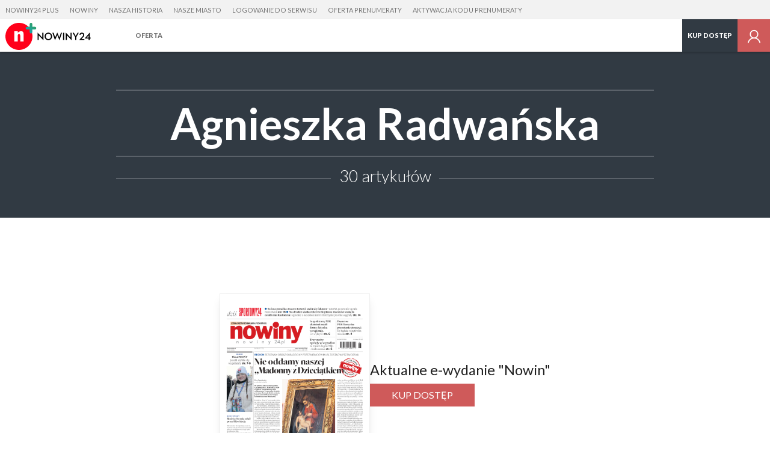

--- FILE ---
content_type: text/html; charset=utf-8
request_url: https://plus.nowiny24.pl/tag/agnieszka-radwanska
body_size: 15749
content:
<!DOCTYPE html>
<html class="no-js" lang="pl">
  <head>
     <script>
  var klucz_api = 'd715c6cc-9594-4f76-b845-2556d88dfee3';
  
    window.dataLayer = window.dataLayer || [];
    window.gdprAppliesGlobally=true;
    (function(){function a(e){if(!window.frames[e]){if(document.body&&document.body.firstChild){var t=document.body;var n=document.createElement("iframe");n.style.display="none";n.name=e;n.title=e;t.insertBefore(n,t.firstChild)}
    else{setTimeout(function(){a(e)},5)}}}function e(n,r,o,c,s){function e(e,t,n,a){if(typeof n!=="function"){return}if(!window[r]){window[r]=[]}var i=false;if(s){i=s(e,t,n)}if(!i){window[r].push({command:e,parameter:t,callback:n,version:a})}}e.stub=true;function t(a){if(!window[n]||window[n].stub!==true){return}if(!a.data){return}
    var i=typeof a.data==="string";var e;try{e=i?JSON.parse(a.data):a.data}catch(t){return}if(e[o]){var r=e[o];window[n](r.command,r.parameter,function(e,t){var n={};n[c]={returnValue:e,success:t,callId:r.callId};a.source.postMessage(i?JSON.stringify(n):n,"*")},r.version)}}
    if(typeof window[n]!=="function"){window[n]=e;if(window.addEventListener){window.addEventListener("message",t,false)}else{window.attachEvent("onmessage",t)}}}e("__tcfapi","__tcfapiBuffer","__tcfapiCall","__tcfapiReturn");a("__tcfapiLocator");(function(e){
    var t=document.createElement("script");t.id="spcloader";t.type="text/javascript";t.async=true;t.src="https://sdk.privacy-center.org/"+e+"/loader.js?target="+document.location.hostname;t.charset="utf-8";var n=document.getElementsByTagName("script")[0];n.parentNode.insertBefore(t,n)})(klucz_api)})();
  
</script>
      <meta http-equiv="Content-Type" content="text/html; charset=utf-8">
<title>Agnieszka Radwańska - Artykuły | Nowiny Plus</title>
<meta name="description" content="Agnieszka Radwańska - Codziennie nowe wiadomości, artykuły, multimedia, interaktywne reportaże, galerie zdjęć. Rzesz&oacute;w, Przemyśl, region, Polska, świat. Czytaj bez reklam">
<meta name="keywords" content="Agnieszka Radwańska, nowiny24, nowiny 24, nowiny24 plus, nowiny 24 plus, wiadomości rzesz&oacute;w, informacje rzesz&oacute;w, wiadomości podkarpacie, informacje podkarpacie, newsy rzesz&oacute;w, wiadomości przemyśl, informacje przemyśl, newsy przemyśl, wiadomości jasło, wiadomości krosno, wiadomości dębica, wiadomości krosno, krosno, dębica, jasło, stalowa wola, tarnobrzeg">
<meta name="robots" content="index, follow">
<link rel="canonical" href="https://plus.nowiny24.pl/tag/">
<meta name="rating" content="general">
<meta name="revisit-after" content="1 day">
<meta name="viewport" content="width=device-width, initial-scale=1, maximum-scale=1.7 user-scalable=yes">


<meta property="og:title" content="Agnieszka Radwańska - Artykuły | Nowiny Plus">
<meta property="og:type" content="website">
<meta property="og:url" content="https://plus.nowiny24.pl/tag/agnieszka-radwanska">
<meta property="og:site_name" content="plus.nowiny24.pl">
<meta property="og:description" content="&amp;nbsp;">
<meta property="og:locale" content="pl_PL">
<meta property="article:publisher" content="https://www.facebook.com/nowiny24">
<meta property="og:image" content="https://s-pt.ppstatic.pl/g/serwis_plus/og_image/domyslny.jpg">
<link href="https://s-pt.ppstatic.pl/p/css/rwd/foundation5.css?ca4283" type="text/css" rel="stylesheet">
<link href="https://s-pt.ppstatic.pl/p/css/serwis_plus/serwisPlus.css?82fe2e" type="text/css" rel="stylesheet">

<link rel="apple-touch-icon" href="https://s-pt.ppstatic.pl/g/favicon/mobilne/nowiny_plus.png?3210060">


<script type="text/javascript">
function GR() { return; };
var oG_OSA = {'serwis':'polskatimes','projekt':'projekt_polskatimes','sUrl':'https://s-pt.ppstatic.pl', 'iframeReklama':'https://www.gratka.pl/reklama/', 'vat':{"stawka":0.23,"procent":23,"brutto":1.23} , tracking: [], kodowanie: 'utf-8', wersja_serwisu: '3210060'};
</script>

<script src="https://s-pt.ppstatic.pl/p/js/serwis_plus/jquery-2.1.4.min.js?f9c7af" type="text/javascript"></script>

<script type="text/javascript">if(GR&&!GR.DOM){jQuery=jQuery.noConflict(true);}</script>

<script src="https://s-pt.ppstatic.pl/o/js/osnowa.js?781917" type="text/javascript"></script>
<script src="https://s-pt.ppstatic.pl/o/js/cgr/track.js?b57ede" type="text/javascript"></script>
<script src="https://s-pt.ppstatic.pl/lib/events/v0.16.0/js/main.js" type="text/javascript"></script>
<script src="https://s-pt.ppstatic.pl/o/jquerytools/jquery.appear-1.1.1.min.js?72e1d9" type="text/javascript"></script>
<script src="https://s-pt.ppstatic.pl/p/js/rwd/modernizr.foundation.js?eb8aae" type="text/javascript"></script>
<script src="https://s-pt.ppstatic.pl/p/js/rwd/foundation5.js?7c7b1f" type="text/javascript"></script>
<script src="https://s-pt.ppstatic.pl/o/jquerytools/jquery.lazyload-1.9.3.js?4b6e9d" type="text/javascript"></script>
<script src="https://s-pt.ppstatic.pl/p/js/serwis_plus/triggery.js?91ef53" type="text/javascript"></script>
<script src="https://s-pt.ppstatic.pl/p/js/zabuto_calendar/zabuto_calendar_mod.js?59b783" type="text/javascript"></script>
<script src="https://s-pt.ppstatic.pl/o/js/pp-ads/ads.js?1b93c0" type="text/javascript"></script>
<script type="text/javascript">var czyMobilne = !1, czyTablet = !1;</script>


<link href="https://s-pt.ppstatic.pl/g/favicon/nowiny_plus.ico?3210060" rel="shortcut icon">
      <script src="https://s-pt.ppstatic.pl/lib/bdaosn/v1.0.0/js/ads/gemius/g.ad.adserver.adsrv/reklama.js" type="text/javascript"></script>
<script>
  var adblockstatus = typeof pp_adblock_is_off !== 'undefined' && pp_adblock_is_off ? 'adblock-off' : 'adblock-on';
</script>
  <script type="text/javascript">
  <!--//--><![CDATA[//><!--
  var PPEvents = PPEvents || {};
  PPEvents.queue = PPEvents.queue || [];

  PPEvents.queue.push(function () {
    PPEvents.setProvider(PPEvents.providerType.GP);
  });

  var gemius_identifier = 'nGiVT4AZZcnbGPvJYF5jlcPbTH4W42vPRskmfI0X9I3.t7';
  var gemius_extraparameters = ["autor=","data_publikacji=","tytul=","site.type=","category.main=pozostale","category.path=","user=x","userstatus=x","photo_number=","photo_count=","article.id=","article.title=","article.author_name=","article.is_paid=","category.subject=","user.is_logged=0","user.id_pp=0","user.is_editor=0","access.is_paid=0","subscription.period=90","ads.status=on","category.special="];
  gemius_extraparameters.push('adblock=' + adblockstatus);
  gemius_extraparameters.push('hitflag=1');

  function gemius_pending(i) { window[i] = window[i] || function() {var x = window[i+'_pdata'] = window[i+'_pdata'] || []; x[x.length]=arguments;};};
  gemius_pending('gemius_hit'); gemius_pending('gemius_event'); gemius_pending('pp_gemius_hit'); gemius_pending('pp_gemius_event');
  (function(d,t) {try{ var s=d.getElementsByTagName(t)[0],l='http'+((location.protocol=='https:')?'s':'');
    var add=function(ohost, clb){ var gt=d.createElement(t),h=(ohost?"daib.pl/sweqevub.js":"mreg.hit.gemius.pl/xgemius.js");
      gt.setAttribute('async','async'); gt.setAttribute('defer','defer'); gt.src=l+'://'+h; s.parentNode.insertBefore(gt,s);
      if (clb && gt.addEventListener) gt.addEventListener('error', clb, false); else if (clb && gt.attachEvent) gt.attachEvent('onerror', clb); };
    add(0, function(){gemius_extraparameters.forEach(function(param,i){if(param.indexOf('hitflag=')==0){
      gemius_extraparameters[i]='hitflag=2'}});add(1);});} catch (e) {}})(document,'script');
  //--><!]]>
  function gemiusPushAction(params, merge_params, gemius_id) {
    merge_params = typeof merge_params !== 'undefined' ? merge_params : true;
    gemius_id = typeof gemius_id !== 'undefined' ? gemius_id : '';
    params = merge_params ? gemius_extraparameters.concat(params) : params;
    gemius_event.apply(this, ['_action_', gemius_id].concat(params));
  }
  function gemiusPushView(params, merge_params, gemius_id) {
    merge_params = typeof merge_params !== 'undefined' ? merge_params : true;
    gemius_id = typeof gemius_id !== 'undefined' ? gemius_id : '';
    params = merge_params ? gemius_extraparameters.concat(params) : params;
    gemius_event.apply(this, ['_view_', gemius_id].concat(params));
  }

  
  var analyticsQueue = window.analyticsQueue || {push: function(f){f();}};
  var queueLength = analyticsQueue.length || 0;
  if (queueLength > 0) {
    analyticsQueue.map((f) => f());
  }
  
</script>


  <script>
  var PPEvents = PPEvents || {};
  PPEvents.queue = PPEvents.queue || [];

  PPEvents.queue.push(function () {
    PPEvents.setProvider(PPEvents.providerType.UA);
  });

  var dataLayer = dataLayer || [];
  dataLayer.push({"zgody_uzytkownika":[]});
</script>
        <!-- Google Tag Manager -->
  <script
  >(function(w,d,s,l,i){ w[l]=w[l]||[];w[l].push({ 'gtm.start':
        new Date().getTime(),event:'gtm.js'});var f=d.getElementsByTagName(s)[0],
        j=d.createElement(s),dl=l!='dataLayer'?'&l='+l:'';j.async=true;j.src=
        'https://www.googletagmanager.com/gtm.js?id='+i+dl;f.parentNode.insertBefore(j,f);
    })(window,document,'script','dataLayer','GTM-NP2BMFJ');</script>
  <!-- End Google Tag Manager -->
        <!-- Google Tag Manager -->
  <script
  >(function(w,d,s,l,i){ w[l]=w[l]||[];w[l].push({ 'gtm.start':
        new Date().getTime(),event:'gtm.js'});var f=d.getElementsByTagName(s)[0],
        j=d.createElement(s),dl=l!='dataLayer'?'&l='+l:'';j.async=true;j.src=
        'https://www.googletagmanager.com/gtm.js?id='+i+dl;f.parentNode.insertBefore(j,f);
    })(window,document,'script','dataLayer','GTM-TVPW5W');</script>
  <!-- End Google Tag Manager -->
  <!--[if IE]>
    <meta http-equiv="imagetoolbar" content="no">
<![endif]-->

<script type="text/javascript">
  jQuery(function() {
    jQuery("img.lazy").appear(function() { }); // hac
    jQuery("img.lazy").removeClass('lazy').lazyload({
      effect:"fadeIn",
      threshold : 10,
      failure_limit : 100
    });
    // inicjalizacja obsługi boksów asynchronicznych
    GR('o_async_inicjalizuj_pt', '/tag/', 'agnieszka-radwanska,1,t,n', 'html', '//plus.nowiny24.pl/ajax/laduj_asynchronicznie/', '', 0);
  });
</script>

  <script>
    var dataLayer = dataLayer || [];
    dataLayer.push({
                        'article.subscription': 'Nie',                                'category.path': '/tag/'                  });
  </script>
       

    <script>
     if(typeof(history) !== "undefined") {
        history.replaceState(history.state, "", (""+window.location).replace(/[\?\&]sso_token=.*/, ""));
     }
    </script>


  </head>
  <body class="serwisPlus widokDesktop naglowek-v2">
                      <script type="didomi/javascript" data-vendor="didomi:facebook">
    oG_OSA.fbNewLogin = true;
    window.fbAsyncInit = function() {
        var czyZainicjalizowany = oG_OSA['facebookZainicjalizowany'] || false;
        if (!czyZainicjalizowany) {
            FB.init({
                appId: 1179301296223727,
                cookie: true,
                xfbml: true,
                version: 'v23.0'
            });
            oG_OSA['facebookZainicjalizowany'] = true;
        }
    };
</script>
	<script type="didomi/javascript" data-vendor="didomi:facebook">
      (function(d, s, id) {
          var js, fjs = d.getElementsByTagName(s)[0];
          if (d.getElementById(id)) { return; }
          js = d.createElement(s); js.id = id;
          js.src = "//connect.facebook.net/pl_PL/sdk.js";
          fjs.parentNode.insertBefore(js, fjs);
      }(document, 'script', 'facebook-jssdk'));
	</script>
          
<div class="media-bar">
  <div class="media-services">
    <ul class="media-services-categories">
              <li><a target="_blank" href="https://plus.nowiny24.pl" data-gtm="naglowek-nowiny24-plus">Nowiny24 Plus</a></li>
              <li><a target="_blank" href="https://nowiny24.pl" data-gtm="naglowek-nowiny">Nowiny</a></li>
              <li><a target="_blank" href="https://naszahistoria.pl" data-gtm="naglowek-nasza-historia">Nasza Historia</a></li>
              <li><a target="_blank" href="https://naszemiasto.pl" data-gtm="naglowek-nasze-miasto">Nasze Miasto</a></li>
              <li><a href="/logowanie/" data-gtm="naglowek-logowanie-do-serwisu">Logowanie do serwisu</a></li>
              <li><a href="/wykup-dostep/" data-gtm="naglowek-oferta-prenumeraty">Oferta prenumeraty</a></li>
              <li><a href="/aktywuj/" data-gtm="naglowek-aktywacja-kodu-prenumeraty">Aktywacja kodu prenumeraty</a></li>
          </ul>
  </div>
  <div class="media-service-bar">
    <a class="media-service-logo" href="/" data-gtm="pasek-logo-serwisplus">
                      <img src="https://s-pt.ppstatic.pl/g/logo_naglowek/nowinyplus.svg?3210060" class="logo" alt="Nowiny Plus">
                    </a>
          <nav class="media-service-menu wide-menu">
        <ul>
                                <li>
              <a href="/wez-udzial/" data-gtm="Pasek/Hamburger/Oferta">Oferta</a>
                          </li>
                  </ul>
        <div class="media-service-menu-more" style="display: none;">
          <ul></ul>
        </div>
      </nav>
        
    <ul class="media-access-buttons wide">
      <li>
        <a class="media-button-hamburger hidden">
          <svg version="1.1" xmlns="http://www.w3.org/2000/svg" xmlns:xlink="http://www.w3.org/1999/xlink" x="0px" y="0px" width="26px" height="26px" viewBox="0 0 26 26" enable-background="new 0 0 26 26" xml:space="preserve"><g><rect x="1" y="22" width="24" height="1" style="fill: #757575;"/><rect x="1" y="13" width="24" height="1" style="fill: #757575;"/><rect x="1" y="4" width="24" height="1" style="fill: #757575;"/></g></svg>
        </a>
      </li>
              <li class="wide-li">
                      <a href="https://plus.nowiny24.pl/wez-udzial/" class="media-button-access" data-gtm="pasek-02-przycisk-kup-dostep-niezalogowany">
                              Kup dostęp
                          </a>
                  </li>
                    <li>
                      <a href="/logowanie?url_powrotu=/tag/agnieszka-radwanska" class="media-button-login layer-user-login" title="Zaloguj się" data-gtm="pasek-logowanie-zaloguj-sie">
                                <svg version="1.1" xmlns="http://www.w3.org/2000/svg" xmlns:xlink="http://www.w3.org/1999/xlink" x="0px" y="0px" width="24px" height="24px" viewBox="-4239.5 1429.5 24 24" enable-background="new -4239.5 1429.5 24 24" xml:space="preserve"><path d="M-4224.169,1443.686c1.792-1.115,2.999-3.086,2.999-5.35c0-3.49-2.841-6.33-6.329-6.33c-3.491,0-6.329,2.84-6.329,6.33 c0,2.26,1.199,4.239,2.987,5.358c-3.155,1.163-5.538,3.918-6.159,7.301h1.614c0.804-3.616,4.031-6.329,7.887-6.329 c3.853,0,7.082,2.713,7.886,6.329h1.613C-4218.622,1447.606-4221.009,1444.849-4224.169,1443.686z M-4232.247,1438.335 c0-2.618,2.131-4.747,4.748-4.747s4.745,2.129,4.745,4.747s-2.128,4.747-4.745,4.747S-4232.247,1440.953-4232.247,1438.335z" fill="#757575"/></svg>
                    </a>
        </li>
          </ul>
    <div id="my-account">
      <div class="row">
        <div class="columns layer-left">
          <ul>
            <li><a href="https://plus.nowiny24.pl/profil/" data-gtm="przycisk-edycja-profilu">Ustawienia konta</a></li>
                          <li><a href="/logowanie/?wyloguj" data-gtm="przycisk-wyloguj">Wyloguj się</a></li>
          </ul>
        </div>
      </div>
    </div>
  </div>
  <div class="media-bar-progress" data-percent="100"></div>
  </div>
<script>
    jQuery('.media-button-login').children().attr('data-gtm',
        'pasek-logowanie-zaloguj-sie');
</script>

    
                <div class="naglowekListy">
  <div>      
          <h1>Agnieszka Radwańska</h1>
              <span>30 artykułów</span>
      </div>
</div>

                <div class="e-wydanie-hp">
    <div>
              <img src="https://d-p24.ppstatic.pl/wydania/61/2026/01/211305/okladka_max.png?1769392886">
          </div>
    <div>
      <div class="tyt">Aktualne e-wydanie "Nowin"</div>
              <a href="/wykup-dostep" class="przyciskPDF wysrodkowane pakiet-potwierdzenie">Kup dostęp</a>
          </div>
  </div>

      <section class="lista listaTrzyPlusJeden">
    <div class="row">
    <div class="columns large-8 large-offset-2">
      <ul class="row">
                            <li data-id="14003405" class="columns medium-6 large-12">
            <a href="https://plus.nowiny24.pl/tenis-wlodzimierz-pikulski-trener-mkt-stalowa-wola-hubert-hurkacz-ma-umiejetnosci-charakter-i-znakomitego-trenera/ar/c2-14003405"  event-param="article:14003405">
              <div class="row elementSzeroki">
                <div class="columns large-8">
                  <img src="[data-uri]" data-original="https://d-pt.ppstatic.pl/kadry/k/r/1/1d/ba/5c9ca5ede1135_o,size,969x565,q,71,h,c5fe10.jpg" alt="W lipcy 2018 roku na trawiastych kortach Wimbledonu Hubert Hurkacz odpadł już w pierwszej rundzie." class="lazy">
                </div>
                <div class="columns large-4">
                                                            <span class="kategoria">Wiadomości</span>                                        <h2>Hurkacz ma umiejętności, charakter i znakomitego trenera</h2>
                                    <p class="zajawka">Gdy Agnieszka Radwańska i Jerzy Janowicz przegrali z kontuzjami, wydawało się, że trochę poczekamy na kolejne sukcesy polskiego tenisa. Hubert Hurkacz sprawia jednak, że tenisowi kibice nie muszą żyć wspomnieniami. O tym, na co stać Huberta, Igę...</p>
                </div>
              </div>
            </a>
                      </li>
                                      <li data-id="13679602" class="columns medium-6 large-4">
            <a href="https://plus.nowiny24.pl/agnieszka-radwanska-rzuca-rakieta-teraz-juz-na-zawsze/ar/13679602"  event-param="article:13679602">
              <div class="row">
                <div class="columns">
                  <img src="[data-uri]" data-original="https://d-pt.ppstatic.pl/kadry/k/r/1/c4/7e/5bf4106e998e0_o,size,969x565,q,71,h,9381ca.jpg" alt="Agnieszka Radwańska rzuca rakietą. Teraz już na zawsze..." class="lazy">
                </div>
                <div class="columns">
                                                            <span class="kategoria">Wiadomości</span>                                        <h2>Agnieszka Radwańska rzuca rakietą. Teraz już na zawsze...  <span class="flaga">
              <svg version="1.1" xmlns="http://www.w3.org/2000/svg" xmlns:xlink="http://www.w3.org/1999/xlink" x="0px" y="0px" width="24px" height="24px" viewBox="0 0 24 24" enable-background="new 0 0 24 24" xml:space="preserve"><g><path fill="#fff" d="M17.691,7.848h-1.363C16.211,6.809,15.326,6,14.258,6H9.742c-1.069,0-1.954,0.809-2.07,1.848H6.306 c-1.148,0-2.083,0.934-2.083,2.083v5.988C4.222,17.066,5.156,18,6.306,18h11.386c1.15,0,2.086-0.934,2.086-2.084V9.931 C19.777,8.781,18.842,7.848,17.691,7.848z M12.042,15.58c-1.724,0-3.125-1.4-3.125-3.126c0-1.722,1.401-3.125,3.125-3.125 c1.722,0,3.122,1.403,3.122,3.125C15.164,14.18,13.764,15.58,12.042,15.58z"/></g></svg>
      </span>
</h2>
                                    <p class="zajawka">Agnieszka Radwańska, najwybitniejsza polska tenisistka, postanowiła zakończyć swoją karierę. Nie będziemy już emocjonować się jej meczami i czekać, aż wygra turniej Wielkiego Szlema oraz zostanie „jedynką” w rankingu WTA.</p>
                </div>
              </div>
            </a>
                      </li>
                                      <li data-id="12398666" class="columns medium-6 large-4">
            <a href="https://plus.nowiny24.pl/szanuje-pieniadze-kiedys-ich-nie-mialam-nie-bylo-nic-bo-wszystko-inwestowalismy-w-tenis/ar/12398666"  event-param="article:12398666">
              <div class="row">
                <div class="columns">
                  <img src="[data-uri]" data-original="https://d-pt.ppstatic.pl/kadry/k/r/1/d0/ab/5996c40266af7_o,size,969x565,q,71,h,04a485.jpg" alt="Szanuję pieniądze. Kiedyś ich nie miałam; nie było nic, bo wszystko inwestowaliśmy w tenis " class="lazy">
                </div>
                <div class="columns">
                                                            <span class="kategoria">Wiadomości</span>                                        <h2>Szanuję pieniądze. Kiedyś ich nie miałam; nie było nic, bo wszystko inwestowaliśmy w tenis   <span class="flaga">
          <svg version="1.1" xmlns="http://www.w3.org/2000/svg" xmlns:xlink="http://www.w3.org/1999/xlink" x="0px" y="0px" width="24px" height="24px" viewBox="0 0 24 24" enable-background="new 0 0 24 24" xml:space="preserve"><g><path fill="#fff" d="M16.5,6H7.499c-0.827,0-1.5,0.671-1.5,1.499v8.999c0,0.827,0.673,1.502,1.5,1.502H16.5c0.827,0,1.501-0.675,1.501-1.502 V7.499C18.001,6.671,17.327,6,16.5,6z M14.764,12.423l-3.999,2.5c-0.083,0.052-0.173,0.076-0.264,0.076 c-0.085,0-0.168-0.02-0.244-0.063c-0.158-0.088-0.259-0.254-0.259-0.438v-5c0-0.181,0.101-0.349,0.259-0.437 c0.159-0.088,0.352-0.083,0.508,0.012l3.999,2.5c0.146,0.093,0.234,0.254,0.234,0.425C14.998,12.172,14.91,12.33,14.764,12.423z"/></g></svg>
              <svg version="1.1" xmlns="http://www.w3.org/2000/svg" xmlns:xlink="http://www.w3.org/1999/xlink" x="0px" y="0px" width="24px" height="24px" viewBox="0 0 24 24" enable-background="new 0 0 24 24" xml:space="preserve"><g><path fill="#fff" d="M17.691,7.848h-1.363C16.211,6.809,15.326,6,14.258,6H9.742c-1.069,0-1.954,0.809-2.07,1.848H6.306 c-1.148,0-2.083,0.934-2.083,2.083v5.988C4.222,17.066,5.156,18,6.306,18h11.386c1.15,0,2.086-0.934,2.086-2.084V9.931 C19.777,8.781,18.842,7.848,17.691,7.848z M12.042,15.58c-1.724,0-3.125-1.4-3.125-3.126c0-1.722,1.401-3.125,3.125-3.125 c1.722,0,3.122,1.403,3.122,3.125C15.164,14.18,13.764,15.58,12.042,15.58z"/></g></svg>
      </span>
</h2>
                                    <p class="zajawka">Agnieszka Radwańska nie jest centusiem, ale krakowianką czuje się jak najbardziej. Bo w Warszawie mieszka z konieczności, a w Krakowie jest zakochana. - Choć smog większy i trudniej się jeździ - mówi w książce „Jestem Isia”.</p>
                </div>
              </div>
            </a>
                      </li>
                                      <li data-id="12302329" class="columns medium-6 large-4">
            <a href="https://plus.nowiny24.pl/znow-moze-grac-w-tenisa/ar/12302329"  event-param="article:12302329">
              <div class="row">
                <div class="columns">
                  <img src="[data-uri]" data-original="https://d-pt.ppstatic.pl/kadry/k/r/1/9d/ba/59764ad3175f4_o,size,969x565,q,71,h,25afcd.jpg" alt="Agnieszka Radwańska w ubiegłą sobotę wyszła w Krakowie za mąż za Dawida Celta. Ostatnie miesiące przed ślubem sportowo nie były dla niej dobre, czy teraz" class="lazy">
                </div>
                <div class="columns">
                                                            <span class="kategoria">Wiadomości</span>                                        <h2>Znów może grać w tenisa</h2>
                                    <p class="zajawka">Agnieszka Radwańska wyszła za mąż, jak wpłynie to na formę najlepszej polskiej tenisistki...</p>
                </div>
              </div>
            </a>
                      </li>
                      </ul><ul class="row">
                                      <li data-id="12247951" class="columns medium-6 large-12">
            <a href="https://plus.nowiny24.pl/horror-radwanskiej-na-trawie-wimbledonu/ar/12247951"  event-param="article:12247951">
              <div class="row elementSzeroki">
                <div class="columns large-8">
                  <img src="[data-uri]" data-original="https://d-pt.ppstatic.pl/kadry/k/r/1/92/16/595ec8f8a6df0_o,size,969x565,q,71,h,9c46db.jpg" alt="W kolejnym meczu Radwańska zagra ze zwyciężczynią meczu Kucova – Bacsinszky" class="lazy">
                </div>
                <div class="columns large-4">
                                                            <span class="kategoria">Wiadomości</span>                                        <h2>Horror Radwańskiej na trawie Wimbledonu</h2>
                                    <p class="zajawka">Agnieszka Radwańska była jedną piłkę od porażki z Christiną McHale, ale obroniła dwa meczbole, zwyciężyła i zagra w trzeciej rundzie Wimbledonu</p>
                </div>
              </div>
            </a>
                      </li>
                                      <li data-id="10803754" class="columns medium-6 large-4">
            <a href="https://plus.nowiny24.pl/radwanska-chce-zatrzymac-trofeum-dla-siebie-wideo-zdjecia/ar/10803754"  event-param="article:10803754">
              <div class="row">
                <div class="columns">
                  <img src="[data-uri]" data-original="" alt="Radwańska chce zatrzymać trofeum dla siebie [wideo, zdjęcia]" class="lazy">
                </div>
                <div class="columns">
                                                            <span class="kategoria">Wiadomości</span>                                        <h2>Radwańska chce zatrzymać trofeum dla siebie [wideo, zdjęcia]  <span class="flaga">
          <svg version="1.1" xmlns="http://www.w3.org/2000/svg" xmlns:xlink="http://www.w3.org/1999/xlink" x="0px" y="0px" width="24px" height="24px" viewBox="0 0 24 24" enable-background="new 0 0 24 24" xml:space="preserve"><g><path fill="#fff" d="M16.5,6H7.499c-0.827,0-1.5,0.671-1.5,1.499v8.999c0,0.827,0.673,1.502,1.5,1.502H16.5c0.827,0,1.501-0.675,1.501-1.502 V7.499C18.001,6.671,17.327,6,16.5,6z M14.764,12.423l-3.999,2.5c-0.083,0.052-0.173,0.076-0.264,0.076 c-0.085,0-0.168-0.02-0.244-0.063c-0.158-0.088-0.259-0.254-0.259-0.438v-5c0-0.181,0.101-0.349,0.259-0.437 c0.159-0.088,0.352-0.083,0.508,0.012l3.999,2.5c0.146,0.093,0.234,0.254,0.234,0.425C14.998,12.172,14.91,12.33,14.764,12.423z"/></g></svg>
          </span>
</h2>
                                    <p class="zajawka">WTA Finals nabiera rumieńców. Dziś i jutro w Singapurze decydujące mecze. Agnieszka Radwańska ani myśli oddawać zdobytego przed rokiem trofeum.</p>
                </div>
              </div>
            </a>
                      </li>
                                      <li data-id="10690057" class="columns medium-6 large-4">
            <a href="https://plus.nowiny24.pl/chce-zjesc-twoje-dzieci-zlote-mysli-mistrzow-sportu/ar/10690057"  event-param="article:10690057">
              <div class="row">
                <div class="columns">
                  <img src="[data-uri]" data-original="https://d-pt.ppstatic.pl/kadry/k/r/1/1b/76/57eefd3dca4e5_o,size,969x565,q,71,h,5b57e4.jpg" alt="Chcę zjeść twoje dzieci! „Złote myśli” mistrzów sportu " class="lazy">
                </div>
                <div class="columns">
                                                            <span class="kategoria">Wiadomości</span>                                        <h2>Chcę zjeść twoje dzieci! „Złote myśli” mistrzów sportu</h2>
                                    <p class="zajawka">- Idę po ciebie. Chcę dostać twoje serce, chcę zjeść twoje dzieci - straszył Mike Tyson przed walką z Lennoxem Lewisem. W 2002 r. w Memphis „Żelazny Mike” przegrał przez nokaut. To był początek końca jego wielkiej kariery. Do historii przeszły...</p>
                </div>
              </div>
            </a>
                      </li>
                                      <li data-id="10597927" class="columns medium-6 large-4">
            <a href="https://plus.nowiny24.pl/znow-uciekla-wielka-szansa-radwanskiej-i-ona-to-doskonale-wie-wideo/ar/10597927"  event-param="article:10597927">
              <div class="row">
                <div class="columns">
                  <img src="[data-uri]" data-original="" alt="Znów uciekła wielka szansa Radwańskiej. I ona to doskonale wie [wideo]" class="lazy">
                </div>
                <div class="columns">
                                                            <span class="kategoria">Wiadomości</span>                                        <h2>Znów uciekła wielka szansa Radwańskiej. I ona to doskonale wie [wideo]  <span class="flaga">
          <svg version="1.1" xmlns="http://www.w3.org/2000/svg" xmlns:xlink="http://www.w3.org/1999/xlink" x="0px" y="0px" width="24px" height="24px" viewBox="0 0 24 24" enable-background="new 0 0 24 24" xml:space="preserve"><g><path fill="#fff" d="M16.5,6H7.499c-0.827,0-1.5,0.671-1.5,1.499v8.999c0,0.827,0.673,1.502,1.5,1.502H16.5c0.827,0,1.501-0.675,1.501-1.502 V7.499C18.001,6.671,17.327,6,16.5,6z M14.764,12.423l-3.999,2.5c-0.083,0.052-0.173,0.076-0.264,0.076 c-0.085,0-0.168-0.02-0.244-0.063c-0.158-0.088-0.259-0.254-0.259-0.438v-5c0-0.181,0.101-0.349,0.259-0.437 c0.159-0.088,0.352-0.083,0.508,0.012l3.999,2.5c0.146,0.093,0.234,0.254,0.234,0.425C14.998,12.172,14.91,12.33,14.764,12.423z"/></g></svg>
          </span>
</h2>
                                    <p class="zajawka">Agnieszka Radwańska znów nie była w stanie zakwalifikować się do ćwierćfinału US Open. Przegrała w dwóch setach z Chorwatką Aną Konjuh.
</p>
                </div>
              </div>
            </a>
                      </li>
                      </ul><ul class="row">
                                      <li data-id="10490190" class="columns medium-6 large-12">
            <a href="https://plus.nowiny24.pl/dlaczego-isia-nie-jest-kolarzem-komentarz/ar/10490190"  event-param="article:10490190">
              <div class="row elementSzeroki">
                <div class="columns large-8">
                  <img src="[data-uri]" data-original="https://d-pt.ppstatic.pl/kadry/k/r/1/33/4b/57a75bba2b252_o,size,969x565,q,71,h,63db54.jpg" alt="Dlaczego isia nie jest kolarzem [komentarz]" class="lazy">
                </div>
                <div class="columns large-4">
                                                            <span class="kategoria">Wiadomości</span>                                        <h2>Dlaczego isia nie jest kolarzem [komentarz]</h2>
                                    <p class="zajawka">Co z tą Radwańską? Tenisistka w drugich kolejnych igrzyskach odpadła z singla w 1. rundzie, choć dla wielu kibiców była poważną kandydatką do podium. </p>
                </div>
              </div>
            </a>
                      </li>
                                      <li data-id="10404185" class="columns medium-6 large-4">
            <a href="https://plus.nowiny24.pl/radwanska-zaprasza-do-gry/ar/10404185"  event-param="article:10404185">
              <div class="row">
                <div class="columns">
                  <img src="[data-uri]" data-original="https://d-pt.ppstatic.pl/kadry/k/r/1/09/15/5786bd9f4c76d_o,size,969x565,q,71,h,d96eee.jpg" alt="Tak bawiły się dzieci w Warszawie. Teraz mogą to uczynić w Bydgoszczy." class="lazy">
                </div>
                <div class="columns">
                                                            <span class="kategoria">Wiadomości</span>                                        <h2>Radwańska zaprasza do gry</h2>
                                    <p class="zajawka"> Już w najbliższa sobotę bydgoski Stary Rynek zamieni się w kort tenisowy. Najmłodsi mieszkańcy miasta będą mogli zacząć swoją przygodę z tym sportem.</p>
                </div>
              </div>
            </a>
                      </li>
                                      <li data-id="10369564" class="columns medium-6 large-4">
            <a href="https://plus.nowiny24.pl/morderczy-mecz-radwanskiej-przegrala-zdjecia-wideo/ar/10369564"  event-param="article:10369564">
              <div class="row">
                <div class="columns">
                  <img src="[data-uri]" data-original="https://d-pt.ppstatic.pl/kadry/k/r/1/1a/a6/577ada6c952be_o,size,969x565,crop,0.0000x0.0176x0.9960x0.8057,q,71,h,41fe43.jpg" alt="Morderczy mecz Radwańskiej. Przegrała [zdjęcia, wideo]" class="lazy">
                </div>
                <div class="columns">
                                                            <span class="kategoria">Wiadomości</span>                                        <h2>Morderczy mecz Radwańskiej. Przegrała [zdjęcia, wideo]  <span class="flaga">
          <svg version="1.1" xmlns="http://www.w3.org/2000/svg" xmlns:xlink="http://www.w3.org/1999/xlink" x="0px" y="0px" width="24px" height="24px" viewBox="0 0 24 24" enable-background="new 0 0 24 24" xml:space="preserve"><g><path fill="#fff" d="M16.5,6H7.499c-0.827,0-1.5,0.671-1.5,1.499v8.999c0,0.827,0.673,1.502,1.5,1.502H16.5c0.827,0,1.501-0.675,1.501-1.502 V7.499C18.001,6.671,17.327,6,16.5,6z M14.764,12.423l-3.999,2.5c-0.083,0.052-0.173,0.076-0.264,0.076 c-0.085,0-0.168-0.02-0.244-0.063c-0.158-0.088-0.259-0.254-0.259-0.438v-5c0-0.181,0.101-0.349,0.259-0.437 c0.159-0.088,0.352-0.083,0.508,0.012l3.999,2.5c0.146,0.093,0.234,0.254,0.234,0.425C14.998,12.172,14.91,12.33,14.764,12.423z"/></g></svg>
          </span>
</h2>
                                    <p class="zajawka">Agnieszka Radwańska nie wystąpi w ćwierćfinale Wimbledonu. Po morderczej walce przegrała ze Słowaczką Dominiką Cibulkową.</p>
                </div>
              </div>
            </a>
                      </li>
                                      <li data-id="10364780" class="columns medium-6 large-4">
            <a href="https://plus.nowiny24.pl/przeciwko-cibulkovej-musze-byc-agresywna-rozmowa/ar/10364780"  event-param="article:10364780">
              <div class="row">
                <div class="columns">
                  <img src="[data-uri]" data-original="https://d-pt.ppstatic.pl/kadry/k/r/1/03/f9/5779494797c2e_o,size,969x565,q,71,h,6c2c01.jpg" alt="Agnieszka Radwańska ma szansę na odniesienie sukcesu na Wimbledonie." class="lazy">
                </div>
                <div class="columns">
                                                            <span class="kategoria">Wiadomości</span>                                        <h2>Przeciwko Cibulkovej muszę być agresywna [rozmowa]</h2>
                                    <p class="zajawka">Agnieszka Radwańska uwinęła się z Siniakovą w godzinę i osiem minut. W drugiej rundzie na korcie spędziła ponad dwie i pół godziny.</p>
                </div>
              </div>
            </a>
                      </li>
                      </ul><ul class="row">
                                      <li data-id="10356716" class="columns medium-6 large-12">
            <a href="https://plus.nowiny24.pl/to-cala-radwanska-wideo-zdjecia/ar/10356716"  event-param="article:10356716">
              <div class="row elementSzeroki">
                <div class="columns large-8">
                  <img src="[data-uri]" data-original="https://d-pt.ppstatic.pl/kadry/k/r/1/88/1d/5775f97c6ecac_o,size,969x565,q,71,h,04fb98.jpg" alt="Choć był to dzień pełen sensacji, dla Agnieszki Radwańskiej skończyło się dobrze. Choć była bardzo bliska odpadnięcia z 18-letnią Chorwatką Anją Konjuch" class="lazy">
                </div>
                <div class="columns large-4">
                                                            <span class="kategoria">Wiadomości</span>                                        <h2>To cała Radwańska! [wideo, zdjęcia]  <span class="flaga">
          <svg version="1.1" xmlns="http://www.w3.org/2000/svg" xmlns:xlink="http://www.w3.org/1999/xlink" x="0px" y="0px" width="24px" height="24px" viewBox="0 0 24 24" enable-background="new 0 0 24 24" xml:space="preserve"><g><path fill="#fff" d="M16.5,6H7.499c-0.827,0-1.5,0.671-1.5,1.499v8.999c0,0.827,0.673,1.502,1.5,1.502H16.5c0.827,0,1.501-0.675,1.501-1.502 V7.499C18.001,6.671,17.327,6,16.5,6z M14.764,12.423l-3.999,2.5c-0.083,0.052-0.173,0.076-0.264,0.076 c-0.085,0-0.168-0.02-0.244-0.063c-0.158-0.088-0.259-0.254-0.259-0.438v-5c0-0.181,0.101-0.349,0.259-0.437 c0.159-0.088,0.352-0.083,0.508,0.012l3.999,2.5c0.146,0.093,0.234,0.254,0.234,0.425C14.998,12.172,14.91,12.33,14.764,12.423z"/></g></svg>
          </span>
</h2>
                                    <p class="zajawka">Choć był to dzień pełen sensacji, dla Agnieszki Radwańskiej skończyło się dobrze. Choć była bardzo bliska odpadnięcia z 18-letnią Chorwatką Anją Konjuch w 2. rundzie Wimbledonu.</p>
                </div>
              </div>
            </a>
                      </li>
                                      <li data-id="10042242" class="columns medium-6 large-4">
            <a href="https://plus.nowiny24.pl/radwanska-gra-dalej-zdjecia/ar/10042242"  event-param="article:10042242">
              <div class="row">
                <div class="columns">
                  <img src="[data-uri]" data-original="https://d-pt.ppstatic.pl/kadry/k/r/1/48/49/57489ad898800_o,size,969x565,q,71,h,4d0b9d.jpg" alt="Agnieszka Radwańska pokonała w trzech setach Czeszkę Barborę Strycową." class="lazy">
                </div>
                <div class="columns">
                                                            <span class="kategoria">Wiadomości</span>                                        <h2>Radwańska gra dalej! [zdjęcia]</h2>
                                    <p class="zajawka">Agnieszka Radwańska jest w 4. rundzie Rolanda Garrosa. Wczoraj pokonała w trzech setach Czeszkę Barborę Strycową.
</p>
                </div>
              </div>
            </a>
                      </li>
                                      <li data-id="9872699" class="columns medium-6 large-4">
            <a href="https://plus.nowiny24.pl/radwanska-nie-zagra-wideo/ar/9872699"  event-param="article:9872699">
              <div class="row">
                <div class="columns">
                  <img src="[data-uri]" data-original="https://d-pt.ppstatic.pl/kadry/k/r/1/5f/a1/570e8b54580bb_o,size,969x565,q,71,h,cbacf0.jpg" alt="Radwańska nie zagra! [wideo]" class="lazy">
                </div>
                <div class="columns">
                                                            <span class="kategoria">Wiadomości</span>                                        <h2>Radwańska nie zagra! [wideo]  <span class="flaga">
          <svg version="1.1" xmlns="http://www.w3.org/2000/svg" xmlns:xlink="http://www.w3.org/1999/xlink" x="0px" y="0px" width="24px" height="24px" viewBox="0 0 24 24" enable-background="new 0 0 24 24" xml:space="preserve"><g><path fill="#fff" d="M16.5,6H7.499c-0.827,0-1.5,0.671-1.5,1.499v8.999c0,0.827,0.673,1.502,1.5,1.502H16.5c0.827,0,1.501-0.675,1.501-1.502 V7.499C18.001,6.671,17.327,6,16.5,6z M14.764,12.423l-3.999,2.5c-0.083,0.052-0.173,0.076-0.264,0.076 c-0.085,0-0.168-0.02-0.244-0.063c-0.158-0.088-0.259-0.254-0.259-0.438v-5c0-0.181,0.101-0.349,0.259-0.437 c0.159-0.088,0.352-0.083,0.508,0.012l3.999,2.5c0.146,0.093,0.234,0.254,0.234,0.425C14.998,12.172,14.91,12.33,14.764,12.423z"/></g></svg>
          </span>
</h2>
                                    <p class="zajawka">Fani Agnieszki Radwańskiej mogą czuć się zawiedzeni. Wiceliderka światowego rankingu nie przyjedzie do Inowrocławia na mecz Fed Cup.</p>
                </div>
              </div>
            </a>
                      </li>
                                      <li data-id="9829168" class="columns medium-6 large-4">
            <a href="https://plus.nowiny24.pl/walczy-z-bolem-i-czasem/ar/9829168"  event-param="article:9829168">
              <div class="row">
                <div class="columns">
                  <img src="[data-uri]" data-original="https://d-pt.ppstatic.pl/kadry/k/r/1/4f/64/5702e4bd065dc_o,size,969x565,q,71,h,efcd2c.jpg" alt="Walczy z bólem i czasem" class="lazy">
                </div>
                <div class="columns">
                                                            <span class="kategoria">Wiadomości</span>                                        <h2>Walczy z bólem i czasem</h2>
                                    <p class="zajawka">Agnieszka Radwańska nie zagra w turnieju w Katowicach. Pod dużym znakiem zapytania stoi jej udział w meczu Polska - Tajwan w Inowrocławiu.</p>
                </div>
              </div>
            </a>
                      </li>
                      </ul><ul class="row">
                                      <li data-id="9822764" class="columns medium-6 large-12">
            <a href="https://plus.nowiny24.pl/miami-trzeci-dom-radwanskiej/ar/9822764"  event-param="article:9822764">
              <div class="row elementSzeroki">
                <div class="columns large-8">
                  <img src="[data-uri]" data-original="" alt="Miami - trzeci dom Radwańskiej" class="lazy">
                </div>
                <div class="columns large-4">
                                                            <span class="kategoria">Wiadomości</span>                                        <h2>Miami - trzeci dom Radwańskiej</h2>
                                    <p class="zajawka">Coraz więcej tenisistów chce mieszkać na Florydzie
</p>
                </div>
              </div>
            </a>
                      </li>
                                      <li data-id="9769960" class="columns medium-6 large-4">
            <a href="https://plus.nowiny24.pl/tylko-williams-jest-lepsza-infografiki-wideo/ar/9769960"  event-param="article:9769960">
              <div class="row">
                <div class="columns">
                  <img src="[data-uri]" data-original="https://d-pt.ppstatic.pl/kadry/k/r/1/45/98/56f06fe47d42e_o,size,969x565,q,71,h,d2caea.jpg" alt="Tylko Williams jest lepsza [infografiki, wideo]" class="lazy">
                </div>
                <div class="columns">
                                                            <span class="kategoria">Wiadomości</span>                                        <h2>Tylko Williams jest lepsza [infografiki, wideo]  <span class="flaga">
          <svg version="1.1" xmlns="http://www.w3.org/2000/svg" xmlns:xlink="http://www.w3.org/1999/xlink" x="0px" y="0px" width="24px" height="24px" viewBox="0 0 24 24" enable-background="new 0 0 24 24" xml:space="preserve"><g><path fill="#fff" d="M16.5,6H7.499c-0.827,0-1.5,0.671-1.5,1.499v8.999c0,0.827,0.673,1.502,1.5,1.502H16.5c0.827,0,1.501-0.675,1.501-1.502 V7.499C18.001,6.671,17.327,6,16.5,6z M14.764,12.423l-3.999,2.5c-0.083,0.052-0.173,0.076-0.264,0.076 c-0.085,0-0.168-0.02-0.244-0.063c-0.158-0.088-0.259-0.254-0.259-0.438v-5c0-0.181,0.101-0.349,0.259-0.437 c0.159-0.088,0.352-0.083,0.508,0.012l3.999,2.5c0.146,0.093,0.234,0.254,0.234,0.425C14.998,12.172,14.91,12.33,14.764,12.423z"/></g></svg>
          </span>
</h2>
                                    <p class="zajawka">Zgodnie z oczekiwaniami, Agnieszka Radwańska jest wiceliderką światowego rankingu. Lepsza jest tylko Amerykanka Serena Williams.</p>
                </div>
              </div>
            </a>
                      </li>
                                      <li data-id="9722949" class="columns medium-6 large-4">
            <a href="https://plus.nowiny24.pl/radwanska-z-jankovic/ar/9722949"  event-param="article:9722949">
              <div class="row">
                <div class="columns">
                  <img src="[data-uri]" data-original="https://d-pt.ppstatic.pl/kadry/k/r/1/60/29/56e72e9f16e22_o,size,969x565,q,71,h,d1e5ca.jpg" alt="Radwańska z Jankovic" class="lazy">
                </div>
                <div class="columns">
                                                            <span class="kategoria">Wiadomości</span>                                        <h2>Radwańska z Jankovic</h2>
                                    <p class="zajawka">Agnieszka Radwańska zagra w Jeleną Jankowic w walce o ćwierćfinał turnieju w Indian Wells. Mecz odbędzie się dzisiaj wieczorem.</p>
                </div>
              </div>
            </a>
                      </li>
                                      <li data-id="9390770" class="columns medium-6 large-4">
            <a href="https://plus.nowiny24.pl/znani-lubiani-popularni-sukcesy-sportowe-to-juz-za-malo-zdjecia/ar/9390770"  event-param="article:9390770">
              <div class="row">
                <div class="columns">
                  <img src="[data-uri]" data-original="https://d-pt.ppstatic.pl/kadry/k/r/1/7b/c5/56bcf09711246_o,size,969x565,q,71,h,bc9b5a.jpg" alt="Kto jest najbardziej rozpoznawalnym sportowcem w Polsce? Robert Lewandowski, Agnieszka Radwańska, Mariusz Wlazły? Nic z tego - pierwsze miejsce należy" class="lazy">
                </div>
                <div class="columns">
                                                            <span class="kategoria">Wiadomości</span>                                        <h2>Znani, lubiani, popularni. Sukcesy sportowe to już za mało [zdjęcia]</h2>
                                    <p class="zajawka">Kto jest najbardziej rozpoznawalnym sportowcem w Polsce? Robert Lewandowski, Agnieszka Radwańska, Mariusz Wlazły? Nic z tego - pierwsze miejsce należy do Adama Małysza.</p>
                </div>
              </div>
            </a>
                      </li>
                      </ul><ul class="row">
                                      <li data-id="9382673" class="columns medium-6 large-12">
            <a href="https://plus.nowiny24.pl/dubaj-bez-radwanskiej/ar/9382673"  event-param="article:9382673">
              <div class="row elementSzeroki">
                <div class="columns large-8">
                  <img src="[data-uri]" data-original="https://d-pt.ppstatic.pl/kadry/k/r/1/bb/7a/56ba60b1ee2e3_o,size,969x565,q,71,h,8cccc3.jpg" alt="Agnieszka Radwańska wycofała się z rozpoczynającego się w poniedziałek turnieju „Dubai Duty Free” (pula nagród 1 mln 734 tys, 900 dolarów)." class="lazy">
                </div>
                <div class="columns large-4">
                                                            <span class="kategoria">Wiadomości</span>                                        <h2>Dubaj bez Radwańskiej</h2>
                                    <p class="zajawka">Agnieszka Radwańska wycofała się z rozpoczynającego się w poniedziałek turnieju „Dubai Duty Free” (pula nagród 1 mln 734 tys, 900 dolarów).</p>
                </div>
              </div>
            </a>
                      </li>
                                      <li data-id="9340398" class="columns medium-6 large-4">
            <a href="https://plus.nowiny24.pl/kompleks-sereny-trwa-zdjecia-wideo/ar/9340398"  event-param="article:9340398">
              <div class="row">
                <div class="columns">
                  <img src="[data-uri]" data-original="" alt="Kompleks Sereny trwa [zdjęcia, wideo]" class="lazy">
                </div>
                <div class="columns">
                                                            <span class="kategoria">Wiadomości</span>                                        <h2>Kompleks Sereny trwa [zdjęcia, wideo]  <span class="flaga">
          <svg version="1.1" xmlns="http://www.w3.org/2000/svg" xmlns:xlink="http://www.w3.org/1999/xlink" x="0px" y="0px" width="24px" height="24px" viewBox="0 0 24 24" enable-background="new 0 0 24 24" xml:space="preserve"><g><path fill="#fff" d="M16.5,6H7.499c-0.827,0-1.5,0.671-1.5,1.499v8.999c0,0.827,0.673,1.502,1.5,1.502H16.5c0.827,0,1.501-0.675,1.501-1.502 V7.499C18.001,6.671,17.327,6,16.5,6z M14.764,12.423l-3.999,2.5c-0.083,0.052-0.173,0.076-0.264,0.076 c-0.085,0-0.168-0.02-0.244-0.063c-0.158-0.088-0.259-0.254-0.259-0.438v-5c0-0.181,0.101-0.349,0.259-0.437 c0.159-0.088,0.352-0.083,0.508,0.012l3.999,2.5c0.146,0.093,0.234,0.254,0.234,0.425C14.998,12.172,14.91,12.33,14.764,12.423z"/></g></svg>
          </span>
</h2>
                                    <p class="zajawka">Agnieszka Radwańska nie zagra w finale Australian Open. Przegrała z Sereną Williams w dwóch setach, a szkoda. Miała 4:4 i 40:15 przy własnym serwisie.
</p>
                </div>
              </div>
            </a>
                      </li>
                                      <li data-id="9324516" class="columns medium-6 large-4">
            <a href="https://plus.nowiny24.pl/pachnialo-niespodzianka-ale-skonczylo-sie-na-lzach-triumf-radwanskiej/ar/9324516"  event-param="article:9324516">
              <div class="row">
                <div class="columns">
                  <img src="[data-uri]" data-original="" alt="Pachniało niespodzianką, ale skończyło się na łzach. Triumf Radwańskiej!" class="lazy">
                </div>
                <div class="columns">
                                                            <span class="kategoria">Wiadomości</span>                                        <h2>Pachniało niespodzianką, ale skończyło się na łzach. Triumf Radwańskiej!  <span class="flaga">
              <svg version="1.1" xmlns="http://www.w3.org/2000/svg" xmlns:xlink="http://www.w3.org/1999/xlink" x="0px" y="0px" width="24px" height="24px" viewBox="0 0 24 24" enable-background="new 0 0 24 24" xml:space="preserve"><g><path fill="#fff" d="M17.691,7.848h-1.363C16.211,6.809,15.326,6,14.258,6H9.742c-1.069,0-1.954,0.809-2.07,1.848H6.306 c-1.148,0-2.083,0.934-2.083,2.083v5.988C4.222,17.066,5.156,18,6.306,18h11.386c1.15,0,2.086-0.934,2.086-2.084V9.931 C19.777,8.781,18.842,7.848,17.691,7.848z M12.042,15.58c-1.724,0-3.125-1.4-3.125-3.126c0-1.722,1.401-3.125,3.125-3.125 c1.722,0,3.122,1.403,3.122,3.125C15.164,14.18,13.764,15.58,12.042,15.58z"/></g></svg>
      </span>
</h2>
                                    <p class="zajawka">Ponad 2,5 godziny trwał mecz Agnieszki Radwańskiej z Anną-Leną Friedsam w 1/8 finału Australian Open. Niedoceniana Niemka była o krok od sprawienia sensacji.</p>
                </div>
              </div>
            </a>
                      </li>
                                      <li data-id="9319993" class="columns medium-6 large-4">
            <a href="https://plus.nowiny24.pl/agnieszka-radwanska-leczy-piszczel-zdjecia-wideo/ar/9319993"  event-param="article:9319993">
              <div class="row">
                <div class="columns">
                  <img src="[data-uri]" data-original="https://d-pt.ppstatic.pl/kadry/k/r/1/d1/1f/56a27f5e157e9_o,size,969x565,q,71,h,7c0b9b.jpg" alt="Agnieszka Radwańska nie zwalnia tempa. W trzeciej rundzie Australian Open odprawiła Monikę Puig w dwóch setach 6:4, 6:0." class="lazy">
                </div>
                <div class="columns">
                                                            <span class="kategoria">Wiadomości</span>                                        <h2>Agnieszka Radwańska leczy piszczel [zdjęcia, wideo]  <span class="flaga">
          <svg version="1.1" xmlns="http://www.w3.org/2000/svg" xmlns:xlink="http://www.w3.org/1999/xlink" x="0px" y="0px" width="24px" height="24px" viewBox="0 0 24 24" enable-background="new 0 0 24 24" xml:space="preserve"><g><path fill="#fff" d="M16.5,6H7.499c-0.827,0-1.5,0.671-1.5,1.499v8.999c0,0.827,0.673,1.502,1.5,1.502H16.5c0.827,0,1.501-0.675,1.501-1.502 V7.499C18.001,6.671,17.327,6,16.5,6z M14.764,12.423l-3.999,2.5c-0.083,0.052-0.173,0.076-0.264,0.076 c-0.085,0-0.168-0.02-0.244-0.063c-0.158-0.088-0.259-0.254-0.259-0.438v-5c0-0.181,0.101-0.349,0.259-0.437 c0.159-0.088,0.352-0.083,0.508,0.012l3.999,2.5c0.146,0.093,0.234,0.254,0.234,0.425C14.998,12.172,14.91,12.33,14.764,12.423z"/></g></svg>
          </span>
</h2>
                                    <p class="zajawka">Agnieszka Radwańska nie zwalnia tempa. W trzeciej rundzie Australian Open odprawiła Monikę Puig w dwóch setach 6:4, 6:0.</p>
                </div>
              </div>
            </a>
                      </li>
                      </ul><ul class="row">
                                      <li data-id="9292064" class="columns medium-6 large-12">
            <a href="https://plus.nowiny24.pl/agnieszka-radwanska-leczy-piszczel-wideo/ar/9292064"  event-param="article:9292064">
              <div class="row elementSzeroki">
                <div class="columns large-8">
                  <img src="[data-uri]" data-original="https://d-pt.ppstatic.pl/kadry/k/r/1/fc/20/5698066909d0e_o,size,969x565,q,71,h,451526.jpg" alt="Agnieszka Radwańska będzie rozstawiona z nr 4 podczas Australian Open, jeśli... zagra." class="lazy">
                </div>
                <div class="columns large-4">
                                                            <span class="kategoria">Wiadomości</span>                                        <h2>Agnieszka Radwańska leczy piszczel [wideo]  <span class="flaga">
          <svg version="1.1" xmlns="http://www.w3.org/2000/svg" xmlns:xlink="http://www.w3.org/1999/xlink" x="0px" y="0px" width="24px" height="24px" viewBox="0 0 24 24" enable-background="new 0 0 24 24" xml:space="preserve"><g><path fill="#fff" d="M16.5,6H7.499c-0.827,0-1.5,0.671-1.5,1.499v8.999c0,0.827,0.673,1.502,1.5,1.502H16.5c0.827,0,1.501-0.675,1.501-1.502 V7.499C18.001,6.671,17.327,6,16.5,6z M14.764,12.423l-3.999,2.5c-0.083,0.052-0.173,0.076-0.264,0.076 c-0.085,0-0.168-0.02-0.244-0.063c-0.158-0.088-0.259-0.254-0.259-0.438v-5c0-0.181,0.101-0.349,0.259-0.437 c0.159-0.088,0.352-0.083,0.508,0.012l3.999,2.5c0.146,0.093,0.234,0.254,0.234,0.425C14.998,12.172,14.91,12.33,14.764,12.423z"/></g></svg>
          </span>
</h2>
                                    <p class="zajawka">Agnieszka Radwańska będzie rozstawiona z nr 4 podczas Australian Open, jeśli... zagra.</p>
                </div>
              </div>
            </a>
                      </li>
                                      <li data-id="9251010" class="columns medium-6 large-4">
            <a href="https://plus.nowiny24.pl/puchar-oraz-odrzutowiec/ar/9251010"  event-param="article:9251010">
              <div class="row">
                <div class="columns">
                  <img src="[data-uri]" data-original="https://d-pt.ppstatic.pl/kadry/k/r/1/e4/79/56898aa70e1a1_o,size,969x565,q,71,h,63878f.jpg" alt="- Chciałam, by kibice dobrze się bawili - przyznała Isia, odbierając puchar ufundowany przez króla Tajlandii Bhumibola Adulyadeja." class="lazy">
                </div>
                <div class="columns">
                                                            <span class="kategoria">Wiadomości</span>                                        <h2>Puchar oraz odrzutowiec</h2>
                                    <p class="zajawka">Nasza najlepsza tenisistka zaczęła sezon od zwycięstwa w pokazowym turnieju o puchar króla Tajlandii. Teraz powalczy o punkty w Shenzhen.
</p>
                </div>
              </div>
            </a>
                      </li>
                                      <li data-id="9231381" class="columns medium-6 large-4">
            <a href="https://plus.nowiny24.pl/agnieszki-radwanskiej-marzenia-o-szlemie-i-medalu-w-rio/ar/9231381"  event-param="article:9231381">
              <div class="row">
                <div class="columns">
                  <img src="[data-uri]" data-original="" alt="Agnieszki Radwańskiej marzenia o Szlemie i medalu w Rio" class="lazy">
                </div>
                <div class="columns">
                                                            <span class="kategoria">Wiadomości</span>                                        <h2>Agnieszki Radwańskiej marzenia o Szlemie i medalu w Rio</h2>
                                    <p class="zajawka">Krakowska tenisistka Agnieszka Radwańska podsumowuje bardzo udany miniony sezon i opowiada o ambitnych celach na następny rok.</p>
                </div>
              </div>
            </a>
                      </li>
                                      <li data-id="9165076" class="columns medium-6 large-4">
            <a href="https://plus.nowiny24.pl/isia-oddala-rakiete/ar/9165076"  event-param="article:9165076">
              <div class="row">
                <div class="columns">
                  <img src="[data-uri]" data-original="" alt="Isia oddała rakietę" class="lazy">
                </div>
                <div class="columns">
                                                            <span class="kategoria">Wiadomości</span>                                        <h2>Isia oddała rakietę  <span class="flaga">
          <svg version="1.1" xmlns="http://www.w3.org/2000/svg" xmlns:xlink="http://www.w3.org/1999/xlink" x="0px" y="0px" width="24px" height="24px" viewBox="0 0 24 24" enable-background="new 0 0 24 24" xml:space="preserve"><g><path fill="#fff" d="M16.5,6H7.499c-0.827,0-1.5,0.671-1.5,1.499v8.999c0,0.827,0.673,1.502,1.5,1.502H16.5c0.827,0,1.501-0.675,1.501-1.502 V7.499C18.001,6.671,17.327,6,16.5,6z M14.764,12.423l-3.999,2.5c-0.083,0.052-0.173,0.076-0.264,0.076 c-0.085,0-0.168-0.02-0.244-0.063c-0.158-0.088-0.259-0.254-0.259-0.438v-5c0-0.181,0.101-0.349,0.259-0.437 c0.159-0.088,0.352-0.083,0.508,0.012l3.999,2.5c0.146,0.093,0.234,0.254,0.234,0.425C14.998,12.172,14.91,12.33,14.764,12.423z"/></g></svg>
          </span>
</h2>
                                    <p class="zajawka">Dawno już żadna dramatyczna historia nie zmobilizowała tak sportowego środowiska. Przedstawiciele różnych dyscyplin wspierają Darcy Warda. </p>
                </div>
              </div>
            </a>
                      </li>
                      </ul><ul class="row">
                                      <li data-id="9160350" class="columns medium-6 large-12">
            <a href="https://plus.nowiny24.pl/aga-radwanska-krolowa-uderzen/ar/9160350"  event-param="article:9160350">
              <div class="row elementSzeroki">
                <div class="columns large-8">
                  <img src="[data-uri]" data-original="https://d-pt.ppstatic.pl/kadry/k/r/1/86/85/5665c210b328d_o,size,969x565,q,71,h,25d9e9.jpg" alt="Agnieszka Radwańska może być zadowolona z końcówki sezonu." class="lazy">
                </div>
                <div class="columns large-4">
                                                            <span class="kategoria">Wiadomości</span>                                        <h2>Aga Radwańska - Królowa uderzeń!  <span class="flaga">
          <svg version="1.1" xmlns="http://www.w3.org/2000/svg" xmlns:xlink="http://www.w3.org/1999/xlink" x="0px" y="0px" width="24px" height="24px" viewBox="0 0 24 24" enable-background="new 0 0 24 24" xml:space="preserve"><g><path fill="#fff" d="M16.5,6H7.499c-0.827,0-1.5,0.671-1.5,1.499v8.999c0,0.827,0.673,1.502,1.5,1.502H16.5c0.827,0,1.501-0.675,1.501-1.502 V7.499C18.001,6.671,17.327,6,16.5,6z M14.764,12.423l-3.999,2.5c-0.083,0.052-0.173,0.076-0.264,0.076 c-0.085,0-0.168-0.02-0.244-0.063c-0.158-0.088-0.259-0.254-0.259-0.438v-5c0-0.181,0.101-0.349,0.259-0.437 c0.159-0.088,0.352-0.083,0.508,0.012l3.999,2.5c0.146,0.093,0.234,0.254,0.234,0.425C14.998,12.172,14.91,12.33,14.764,12.423z"/></g></svg>
          </span>
</h2>
                                    <p class="zajawka">"Królowa uderzeń" zrobiła to znowu! Po raz trzeci z rzędu Agnieszka Radwańska wygrała plebiscyt na "WTA Shot of the year", czyli najlepsze uderzenie tenisowego roku!</p>
                </div>
              </div>
            </a>
                      </li>
                                      <li data-id="3611083" class="columns medium-12 large-4 end">
            <a href="https://plus.nowiny24.pl/wta-w-katowicach-2015-agnieszka-radwanska-zagra-w-spodku/ar/3611083"  event-param="article:3611083">
              <div class="row">
                <div class="columns">
                  <img src="[data-uri]" data-original="https://d-pt.ppstatic.pl/kadry/k/r/1/91/08/543f866e1b663_o,size,969x565,q,71,h,8847cc.jpg" alt="Agnieszka Radwańska" class="lazy">
                </div>
                <div class="columns">
                                                            <span class="kategoria">Wiadomości</span>                                        <h2>WTA w Katowicach 2015: Agnieszka Radwańska zagra w Spodku!  <span class="flaga">
              <svg version="1.1" xmlns="http://www.w3.org/2000/svg" xmlns:xlink="http://www.w3.org/1999/xlink" x="0px" y="0px" width="24px" height="24px" viewBox="0 0 24 24" enable-background="new 0 0 24 24" xml:space="preserve"><g><path fill="#fff" d="M17.691,7.848h-1.363C16.211,6.809,15.326,6,14.258,6H9.742c-1.069,0-1.954,0.809-2.07,1.848H6.306 c-1.148,0-2.083,0.934-2.083,2.083v5.988C4.222,17.066,5.156,18,6.306,18h11.386c1.15,0,2.086-0.934,2.086-2.084V9.931 C19.777,8.781,18.842,7.848,17.691,7.848z M12.042,15.58c-1.724,0-3.125-1.4-3.125-3.126c0-1.722,1.401-3.125,3.125-3.125 c1.722,0,3.122,1.403,3.122,3.125C15.164,14.18,13.764,15.58,12.042,15.58z"/></g></svg>
      </span>
</h2>
                                    <p class="zajawka">Kolejna edycja turnieju WTA w Katowicach odbędzie się w dniach 6-12 kwietnia 2015 w hali Spodek. 15 października b.r. na sesji Rady Miasta potwierdzono, że Miasto Katowice poza statusem współorganizatora będzie również partnerem tytularnym...</p>
                </div>
              </div>
            </a>
                      </li>
                        </ul>
    </div>
  </div>
</section>

      <section class="stronicowanie">
  <div class="row">
    <div class="columns large-8 large-offset-2">
          </div>
  </div>
</section>
  
            <div id="debug"></div>
    <div id="kreska-paragraf" class="kreska"></div>
    <div id="kreska-artykul" class="kreska"></div>
            <div id="stopka">
  <div class="linki">
    <div class="row">
            <div class="columns small-10 small-offset-1 large-2">
        <script type="didomi/html" data-vendor="didomi:facebook">
<ul class="listaIkon">
          <li><a class="ikona" href="https://www.facebook.com/nowiny24" title="Odwiedź nas na Facebooku" target="_blank" data-gtm="Stopka/Social-Media/Facebook-biala-ikona"><svg version="1.1" xmlns="http://www.w3.org/2000/svg" xmlns:xlink="http://www.w3.org/1999/xlink" x="0px" y="0px" width="24px" height="24px" viewBox="0 0 24 24" enable-background="new 0 0 24 24" xml:space="preserve"><path d="M14.844,12.001h-2.227V18h-2.57v-5.999H8.81V10.04h1.237V8.766C10.047,7.032,10.795,6,12.831,6h2.343v2.125h-1.915 c-0.567,0-0.635,0.3-0.635,0.855l-0.007,1.06h2.573L14.844,12.001z" fill="#fff" /></svg>
</a></li>    <li><a class="ikona" href="http://twitter.com/nowiny24" title="Odwiedź nas na Twitterze" target="_blank" data-gtm="Stopka/Social-Media/Twitter-biala-ikona"><svg version="1.1" xmlns="http://www.w3.org/2000/svg" xmlns:xlink="http://www.w3.org/1999/xlink" x="0px" y="0px" width="24px" height="24px" viewBox="0 0 24 24" enable-background="new 0 0 24 24" xml:space="preserve"><path fill="#fff"  d="M18.769,7.802c-0.503,0.223-1.038,0.367-1.597,0.438c0.573-0.344,1.014-0.883,1.22-1.532c-0.537,0.317-1.13,0.544-1.76,0.67 C16.12,6.836,15.396,6.5,14.604,6.5c-1.536,0-2.775,1.248-2.775,2.778c0,0.22,0.02,0.431,0.066,0.632 c-2.309-0.114-4.35-1.22-5.721-2.903c-0.239,0.417-0.379,0.89-0.379,1.402c0,0.961,0.492,1.814,1.231,2.307 c-0.445-0.007-0.884-0.137-1.253-0.341v0.031c0,1.347,0.961,2.467,2.224,2.726c-0.228,0.064-0.474,0.092-0.729,0.092 c-0.176,0-0.355-0.009-0.525-0.047c0.359,1.099,1.38,1.906,2.595,1.933c-0.944,0.739-2.146,1.184-3.443,1.184 c-0.227,0-0.444-0.01-0.663-0.038C6.461,17.048,7.917,17.5,9.49,17.5c5.105,0,7.899-4.229,7.899-7.898 c0-0.123-0.005-0.239-0.012-0.357C17.93,8.852,18.392,8.364,18.769,7.802"/></svg>
</a></li>  </ul>
</script>
      </div>
      <div class="columns small-10 small-offset-1 large-8 large-offset-0 end">
                <ul>
                                    <li>
                <a href="https://plus.nowiny24.pl/dla-prasy/" title="Dla Prasy" data-gtm="stopka-https:plus.nowiny24.pldla-prasy">Dla Prasy</a>
              </li>
                                                                      <li>
                <a href="https://plus.nowiny24.pl/regulamin/" title="Regulamin" data-gtm="stopka-https:plus.nowiny24.plregulamin">Regulamin</a>
              </li>
                                                <li>
                <a href="https://prywatnosc.polskapress.pl" title="Prywatność" target="_blank" data-gtm="stopka-https:prywatnosc.polskapress.pl">Prywatność</a>
              </li>
                                                <li>
                <a href="https://plus.nowiny24.pl/reklama/" title="Reklama" data-gtm="stopka-https:plus.nowiny24.plreklama">Reklama</a>
              </li>
                                                                                            <li>
                <a href="https://prywatnosc.polskapress.pl/klauzula-vod" title="Klauzula VOD" data-gtm="stopka-https:prywatnosc.polskapress.plklauzula-vod">Klauzula VOD</a>
              </li>
                                                <li>
                <a href="https://plus.nowiny24.pl/logowanie/" title="Logowanie" class="linkWarstwa" data-url="/ajax/uzytkownik/logowanie" data-gtm="stopka-https:plus.nowiny24.pllogowanie">Logowanie</a>
              </li>
                              </ul>
      </div>
    </div>
  </div>
  <div class="row">
    <div class="columns medium-7 medium-offset-1 large-8">
      <p>
        Polska Press Sp. z o.o. informuje, że wszystkie treści ukazujące się w serwisie podlegają ochronie.
        <a href="https://plus.nowiny24.pl/prawa-autorskie/" title="Prawa autorskie">Dowiedz się więcej.</a>
      </p>
      <p>Jesteś zainteresowany kupnem treści?
        <a href="https://plus.nowiny24.pl/kupno-tresci/" title="Kupno treści">Dowiedz się więcej.</a>
      </p>
      <p>&copy; 2000 - 2026
                <a href="https://polskapress.pl/pl" title="Polska Press Grupa">Polska Press Sp. z o.o.</a>
              </p>
    </div>
    <div class="columns medium-3 large-2 end polskaPressLogo">
      <p>Serwis jest częścią:</p>
      <a href="https://polskapress.pl/pl" title="Polska Press Grupa">
        <svg version="1.1" xmlns="http://www.w3.org/2000/svg" xmlns:xlink="http://www.w3.org/1999/xlink" x="0px" y="0px" width="129px" height="82px" viewBox="0 0 129 82" xml:space="preserve"><g><path class="st0" d="M0.7,51.7V30.3c0-0.7,0.3-1,1-1h12c1.6,0,2.4,0.4,3.5,1.5l1.3,1.3c1.1,1.1,1.4,1.9,1.4,3.2v4	c0,1.3-0.3,2.1-1.4,3.2l-1.3,1.3c-1.1,1.1-1.9,1.5-3.5,1.5H7.3c-0.2,0-0.3,0.1-0.3,0.3v6.1c0,0.7-0.3,1-1,1H1.7	C1,52.7,0.7,52.4,0.7,51.7 M11.5,40.4c0.5,0,0.8-0.1,1.2-0.5l0.4-0.4c0.4-0.4,0.5-0.6,0.5-1.2v-2.1c0-0.5-0.1-0.8-0.5-1.2l-0.4-0.4	c-0.4-0.4-0.7-0.5-1.2-0.5H7.3c-0.2,0-0.3,0.1-0.3,0.3v5.7c0,0.2,0.1,0.3,0.3,0.3H11.5z"/><path class="st0" d="M22.9,51.7V30.3c0-0.7,0.3-1,1-1h12.7c1.6,0,2.4,0.4,3.5,1.5l1.3,1.3c1.1,1.1,1.4,1.9,1.4,3.2v2.8 c0,1.4-0.3,2-1.4,3.1l-1.6,1.6c-0.3,0.3-0.2,0.5-0.1,0.9l3.5,7.8c0.3,0.7,0,1.1-0.8,1.1H38c-0.6,0-1-0.3-1.2-0.8L34,45.7 c-0.2-0.4-0.4-0.5-0.8-0.5h-3.6c-0.2,0-0.3,0.1-0.3,0.3v6.2c0,0.7-0.3,1-1,1h-4.2C23.2,52.7,22.9,52.4,22.9,51.7 M34.3,40.1	c0.5,0,0.8-0.1,1.2-0.5l0.5-0.5c0.4-0.4,0.5-0.6,0.5-1.2v-1.7c0-0.5-0.1-0.8-0.5-1.2l-0.4-0.4c-0.4-0.4-0.7-0.5-1.2-0.5h-4.9 c-0.2,0-0.3,0.1-0.3,0.3v5.4c0,0.2,0.1,0.3,0.3,0.3H34.3z"/><path class="st0" d="M46.7,51.7V30.3c0-0.7,0.3-1,1-1H63c0.7,0,1,0.3,1,1v3.3c0,0.7-0.3,1-1,1h-9.7c-0.2,0-0.3,0.1-0.3,0.3v2.9 c0,0.2,0.1,0.3,0.3,0.3h8.2c0.7,0,1,0.3,1,1v3.2c0,0.7-0.3,1-1,1h-8.2c-0.2,0-0.3,0.1-0.3,0.3V47c0,0.2,0.1,0.3,0.3,0.3H63	c0.7,0,1,0.3,1,1v3.3c0,0.7-0.3,1-1,1H47.7C47,52.7,46.7,52.4,46.7,51.7"/><path class="st0" d="M72.6,43.8c-1.5,0-2.3-0.4-3.4-1.5l-0.7-0.7c-1-1-1.3-1.8-1.3-3.2v-2.6c0-1.5,0.3-2.4,1.4-3.4l1.6-1.6	c1.1-1.1,1.9-1.5,3.5-1.5h10.4c0.7,0,1,0.3,1,1v3.3c0,0.7-0.3,1-1,1h-9.1c-0.4,0-0.7,0.1-1,0.4l-0.4,0.4c-0.3,0.3-0.4,0.5-0.4,1	v0.3c0,0.3,0.1,0.5,0.4,0.8l0.2,0.2c0.3,0.3,0.5,0.4,0.9,0.4h5.6c1.5,0,2.3,0.4,3.4,1.5l0.7,0.7c1,1,1.3,1.8,1.3,3.2v2.7	c0,1.5-0.3,2.4-1.4,3.4l-1.6,1.6c-1.1,1.1-1.9,1.5-3.5,1.5h-11c-0.7,0-1-0.3-1-1v-3.3c0-0.7,0.3-1,1-1h9.6c0.4,0,0.7-0.1,1-0.4	l0.4-0.4c0.3-0.3,0.4-0.5,0.4-1v-0.4c0-0.3-0.1-0.5-0.4-0.8l-0.2-0.2c-0.3-0.3-0.5-0.4-0.9-0.4H72.6z"/><path class="st0" d="M93.8,43.8c-1.5,0-2.3-0.4-3.4-1.5l-0.7-0.7c-1-1-1.3-1.8-1.3-3.2v-2.6c0-1.5,0.3-2.4,1.4-3.4l1.6-1.6	c1.1-1.1,1.9-1.5,3.5-1.5h10.4c0.7,0,1,0.3,1,1v3.3c0,0.7-0.3,1-1,1h-9.1c-0.4,0-0.7,0.1-1,0.4l-0.4,0.4c-0.3,0.3-0.4,0.5-0.4,1 v0.3c0,0.3,0.1,0.5,0.4,0.8l0.2,0.2c0.3,0.3,0.5,0.4,0.9,0.4h5.6c1.5,0,2.3,0.4,3.4,1.5l0.7,0.7c1,1,1.3,1.8,1.3,3.2v2.7	c0,1.5-0.3,2.4-1.4,3.4l-1.6,1.6c-1.1,1.1-1.9,1.5-3.5,1.5h-11c-0.7,0-1-0.3-1-1v-3.3c0-0.7,0.3-1,1-1h9.6c0.4,0,0.7-0.1,1-0.4	l0.4-0.4c0.3-0.3,0.4-0.5,0.4-1v-0.4c0-0.3-0.1-0.5-0.4-0.8l-0.2-0.2c-0.3-0.3-0.5-0.4-0.9-0.4H93.8z"/><path class="st0" d="M0.7,22.4V1c0-0.7,0.3-1,1-1h12c1.6,0,2.4,0.4,3.5,1.5l1.3,1.3c1.1,1.1,1.4,1.9,1.4,3.2v4	c0,1.3-0.3,2.1-1.4,3.2l-1.3,1.3c-1.1,1.1-1.9,1.5-3.5,1.5H7.3C7.1,16,7,16.1,7,16.3v6.1c0,0.7-0.3,1-1,1H1.7	C1,23.5,0.7,23.1,0.7,22.4 M11.5,11.2c0.5,0,0.8-0.1,1.2-0.5l0.4-0.4c0.4-0.4,0.5-0.6,0.5-1.2V6.9c0-0.5-0.1-0.8-0.5-1.2l-0.4-0.4	C12.3,5,12,4.8,11.5,4.8H7.3C7.1,4.8,7,4.9,7,5.2v5.7c0,0.2,0.1,0.3,0.3,0.3H11.5z"/><path class="st0" d="M25.9,22l-2.2-2.2c-1-1-1.4-1.9-1.4-3.4V7.1c0-1.5,0.3-2.4,1.4-3.4l2.2-2.2C27,0.4,27.8,0,29.4,0H36	c1.6,0,2.4,0.4,3.5,1.5l2.2,2.2c1,1,1.4,1.9,1.4,3.4v9.3c0,1.5-0.3,2.4-1.4,3.4L39.5,22c-1.1,1.1-1.9,1.5-3.5,1.5h-6.6	C27.8,23.5,27,23.1,25.9,22 M28.7,15.5c0,0.7,0.1,1,0.6,1.4l0.7,0.7c0.4,0.4,0.8,0.6,1.4,0.6H34c0.6,0,1-0.1,1.4-0.6l0.7-0.7	c0.4-0.4,0.6-0.7,0.6-1.4V8c0-0.7-0.1-1-0.6-1.4l-0.7-0.7C35,5.5,34.7,5.3,34,5.3h-2.7c-0.6,0-1,0.1-1.4,0.6l-0.7,0.7	C28.8,7,28.7,7.3,28.7,8V15.5z"/><path class="st0" d="M45.8,22.4V1c0-0.7,0.3-1,1-1h4.2c0.7,0,1,0.3,1,1v16.7c0,0.2,0.1,0.3,0.3,0.3h8.1c0.7,0,1,0.3,1,1v3.3	c0,0.7-0.3,1-1,1H46.8C46.1,23.5,45.8,23.1,45.8,22.4"/><path class="st0" d="M69.4,14.5c-1.5,0-2.3-0.4-3.4-1.5l-0.7-0.7c-1-1-1.3-1.8-1.3-3.2V6.5c0-1.5,0.3-2.4,1.4-3.4L67,1.5	C68.1,0.4,68.9,0,70.5,0h10.4c0.7,0,1,0.3,1,1v3.3c0,0.7-0.3,1-1,1h-9.1c-0.4,0-0.7,0.1-1,0.4l-0.4,0.4c-0.3,0.3-0.4,0.5-0.4,1v0.3 c0,0.3,0.1,0.5,0.4,0.8l0.2,0.2c0.3,0.3,0.5,0.4,0.9,0.4h5.6c1.5,0,2.3,0.4,3.4,1.5l0.7,0.7c1,1,1.3,1.8,1.3,3.2v2.7	c0,1.5-0.3,2.4-1.4,3.4L79.5,22c-1.1,1.1-1.9,1.5-3.5,1.5h-11c-0.7,0-1-0.3-1-1v-3.3c0-0.7,0.3-1,1-1h9.6c0.4,0,0.7-0.1,1-0.4	l0.4-0.4c0.3-0.3,0.4-0.5,0.4-1v-0.4c0-0.3-0.1-0.5-0.4-0.8l-0.2-0.2c-0.3-0.3-0.5-0.4-0.9-0.4H69.4z"/><path class="st0" d="M86.2,22.4V1c0-0.7,0.3-1,1-1h4.2c0.7,0,1,0.3,1,1v7.8c0,0.3,0.2,0.3,0.4,0.1l5.8-7.8c0.6-0.8,1.1-1.2,2.1-1.2	h4.1c0.9,0,1.2,0.7,0.7,1.5L100,9c-0.2,0.3-0.2,0.5,0,0.9l6,12.1c0.4,0.8,0.2,1.5-0.7,1.5h-4.1c-1,0-1.5-0.3-2-1.2l-3.8-7.5	c-0.1-0.2-0.3-0.3-0.5,0l-2.1,2.6c-0.2,0.3-0.3,0.6-0.3,1v4.2c0,0.7-0.3,1-1,1h-4.2C86.5,23.5,86.2,23.1,86.2,22.4"/><path class="st0" d="M115,18.4c-0.2,0-0.3,0.1-0.4,0.3l-0.9,3.5c-0.2,0.9-0.5,1.2-1.3,1.2h-4.2c-0.8,0-1.1-0.5-0.9-1.2l5.5-20.9	c0.3-1,0.7-1.3,1.9-1.3h6.7c1.2,0,1.6,0.3,1.9,1.3l5.5,20.9c0.2,0.7-0.1,1.2-0.9,1.2h-4.2c-0.8,0-1.1-0.3-1.3-1.2l-0.9-3.5 c-0.1-0.2-0.2-0.3-0.4-0.3H115z M119.9,13.4c0.2,0,0.3-0.1,0.2-0.3l-1.9-7.8c-0.1-0.2-0.3-0.2-0.4,0L116,13c0,0.2,0,0.3,0.2,0.3	H119.9z"/><path class="st1" d="M3.7,80.5l-2.2-2.2c-1-1-1.4-1.9-1.4-3.4v-9.3c0-1.5,0.3-2.4,1.4-3.4L3.7,60c1.1-1.1,1.9-1.5,3.5-1.5h10.1	c0.7,0,1,0.3,1,1v3.3c0,0.7-0.3,1-1,1H9c-0.6,0-1,0.2-1.4,0.6L7,65.1c-0.4,0.4-0.6,0.7-0.6,1.4V74c0,0.7,0.1,1,0.6,1.4l1,1	c0.4,0.4,0.8,0.6,1.4,0.6h3c0.2,0,0.3-0.1,0.3-0.3v-5.9c0-0.7,0.3-1,1-1h4.2c0.7,0,1,0.3,1,1V81c0,0.7-0.3,1-1,1H7.2 C5.5,82,4.7,81.6,3.7,80.5"/><path class="st1" d="M22.9,81V59.6c0-0.7,0.3-1,1-1h12.7c1.6,0,2.4,0.4,3.5,1.5l1.3,1.3c1.1,1.1,1.4,1.9,1.4,3.2v2.8	c0,1.4-0.3,2-1.4,3.1l-1.6,1.6c-0.3,0.3-0.2,0.5-0.1,0.9l3.5,7.8c0.3,0.7,0,1.1-0.8,1.1H38c-0.6,0-1-0.3-1.2-0.8L34,75 c-0.2-0.4-0.4-0.5-0.8-0.5h-3.6c-0.2,0-0.3,0.1-0.3,0.3V81c0,0.7-0.3,1-1,1h-4.2C23.2,82,22.9,81.7,22.9,81 M34.3,69.4 c0.5,0,0.8-0.1,1.2-0.5l0.5-0.5c0.4-0.4,0.5-0.6,0.5-1.2v-1.7c0-0.5-0.1-0.8-0.5-1.2l-0.4-0.4c-0.4-0.4-0.7-0.5-1.2-0.5h-4.9 c-0.2,0-0.3,0.1-0.3,0.3V69c0,0.2,0.1,0.3,0.3,0.3H34.3z"/>	<path class="st1" d="M53.1,82c-1.6,0-2.4-0.4-3.5-1.5l-2.2-2.2c-1-1-1.4-1.9-1.4-3.4V59.6c0-0.7,0.3-1,1-1h4.2c0.7,0,1,0.3,1,1	v14.3c0,0.7,0.1,1,0.6,1.4l0.7,0.7c0.4,0.4,0.8,0.6,1.4,0.6h1.4c0.6,0,1-0.1,1.4-0.6l0.7-0.7c0.4-0.4,0.6-0.7,0.6-1.4V59.6 c0-0.7,0.3-1,1-1h4.2c0.7,0,1,0.3,1,1v15.4c0,1.5-0.3,2.4-1.4,3.4l-2.2,2.2C60.8,81.6,60,82,58.4,82H53.1z"/><path class="st1" d="M69.3,81V59.6c0-0.7,0.3-1,1-1h12c1.6,0,2.4,0.4,3.5,1.5l1.3,1.3c1.1,1.1,1.4,1.9,1.4,3.2v4 c0,1.3-0.3,2.1-1.4,3.2L85.8,73c-1.1,1.1-1.9,1.5-3.5,1.5h-6.4c-0.2,0-0.3,0.1-0.3,0.3V81c0,0.7-0.3,1-1,1h-4.2	C69.6,82,69.3,81.7,69.3,81 M80.1,69.7c0.5,0,0.8-0.1,1.2-0.5l0.4-0.4c0.4-0.4,0.5-0.6,0.5-1.2v-2.1c0-0.5-0.1-0.8-0.5-1.2 l-0.4-0.4c-0.4-0.4-0.7-0.5-1.2-0.5h-4.2c-0.2,0-0.3,0.1-0.3,0.3v5.7c0,0.2,0.1,0.3,0.3,0.3H80.1z"/><path class="st1" d="M96,76.9c-0.2,0-0.3,0.1-0.4,0.3l-0.9,3.5c-0.2,0.9-0.5,1.2-1.3,1.2h-4.2c-0.8,0-1.1-0.5-0.9-1.2l5.5-20.9	c0.3-1,0.7-1.3,1.9-1.3h6.7c1.2,0,1.6,0.3,1.9,1.3l5.5,20.9c0.2,0.7-0.1,1.2-0.9,1.2h-4.2c-0.8,0-1.1-0.3-1.3-1.2l-0.9-3.5 c-0.1-0.2-0.2-0.3-0.4-0.3H96z M100.9,71.9c0.2,0,0.3-0.1,0.2-0.3l-1.9-7.8c-0.1-0.2-0.3-0.2-0.4,0L97,71.6c0,0.2,0,0.3,0.2,0.3 H100.9z"/></g></svg>
      </a>
    </div>
  </div>
  <div class="row">
    <div class="columns medium-7 medium-offset-1 large-8">
      <p>Dokonywanie zwielokrotnień w celu eksploracji tekstu i danych, w tym systematyczne pobieranie treści, danych lub informacji z niniejszej strony internetowej, w tym ze znajdujących się na niej publikacji, przy użyciu oprogramowania lub innego zautomatyzowanego systemu („screen scraping”/„web scraping”) lub w inny sposób, w szczególności do szkolenia systemów uczenia maszynowego lub sztucznej inteligencji (AI), bez wyraźnej zgody Polska Press Sp. z o.o. w Warszawie jest niedozwolone. Zastrzeżenie to nie ma zastosowania do sytuacji, w których treści, dane lub informacje są wykorzystywane w celu ułatwienia ich wyszukiwania przez wyszukiwarki internetowe. Szczegółowe informacje na temat zastrzeżenia dostępne są
        <a
          target="_blank"
          rel="noopener"
          href="https://prywatnosc.polskapress.pl/eksploracja-tresci"
        >tutaj</a>.
      </p>
    </div>
  </div>
</div>


        <div id="komunikat"></div>
          <div id="poza-szkieletem"></div>
      </body>
</html>